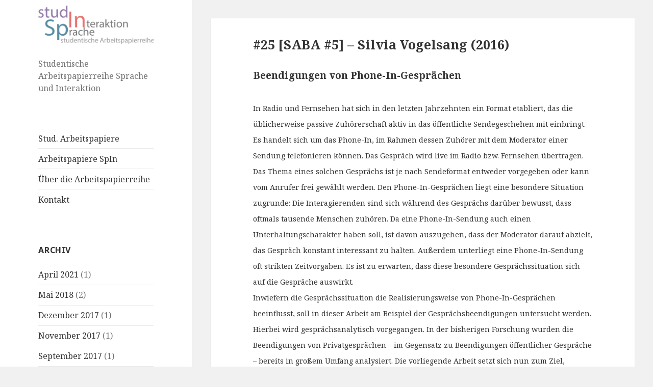

--- FILE ---
content_type: text/html; charset=UTF-8
request_url: https://arbeitspapiere.sprache-interaktion.de/stud/25-silvia-vogelsang-2016/
body_size: 16269
content:
<!DOCTYPE html>
<html lang="de" class="no-js">
<head>
	<meta charset="UTF-8">
	<meta name="viewport" content="width=device-width">
	<link rel="profile" href="http://gmpg.org/xfn/11">
	<link rel="pingback" href="https://arbeitspapiere.sprache-interaktion.de/stud/xmlrpc.php">
	<!--[if lt IE 9]>
	<script src="https://arbeitspapiere.sprache-interaktion.de/stud/wp-content/themes/twentyfifteen/js/html5.js"></script>
	<![endif]-->
	<script>(function(html){html.className = html.className.replace(/\bno-js\b/,'js')})(document.documentElement);</script>
<title>#25 [SABA #5] &#8211; Silvia Vogelsang (2016) &#8211; studSpin</title>
<link rel='dns-prefetch' href='//fonts.googleapis.com' />
<link rel='dns-prefetch' href='//s.w.org' />
<link rel="alternate" type="application/rss+xml" title="studSpin &raquo; Feed" href="https://arbeitspapiere.sprache-interaktion.de/stud/feed/" />
<link rel="alternate" type="application/rss+xml" title="studSpin &raquo; Kommentar-Feed" href="https://arbeitspapiere.sprache-interaktion.de/stud/comments/feed/" />
<link rel="alternate" type="application/rss+xml" title="studSpin &raquo; Kommentar-Feed zu #25 [SABA #5] &#8211; Silvia Vogelsang (2016)" href="https://arbeitspapiere.sprache-interaktion.de/stud/25-silvia-vogelsang-2016/feed/" />
		<script type="text/javascript">
			window._wpemojiSettings = {"baseUrl":"https:\/\/s.w.org\/images\/core\/emoji\/12.0.0-1\/72x72\/","ext":".png","svgUrl":"https:\/\/s.w.org\/images\/core\/emoji\/12.0.0-1\/svg\/","svgExt":".svg","source":{"concatemoji":"https:\/\/arbeitspapiere.sprache-interaktion.de\/stud\/wp-includes\/js\/wp-emoji-release.min.js?ver=5.4.18"}};
			/*! This file is auto-generated */
			!function(e,a,t){var n,r,o,i=a.createElement("canvas"),p=i.getContext&&i.getContext("2d");function s(e,t){var a=String.fromCharCode;p.clearRect(0,0,i.width,i.height),p.fillText(a.apply(this,e),0,0);e=i.toDataURL();return p.clearRect(0,0,i.width,i.height),p.fillText(a.apply(this,t),0,0),e===i.toDataURL()}function c(e){var t=a.createElement("script");t.src=e,t.defer=t.type="text/javascript",a.getElementsByTagName("head")[0].appendChild(t)}for(o=Array("flag","emoji"),t.supports={everything:!0,everythingExceptFlag:!0},r=0;r<o.length;r++)t.supports[o[r]]=function(e){if(!p||!p.fillText)return!1;switch(p.textBaseline="top",p.font="600 32px Arial",e){case"flag":return s([127987,65039,8205,9895,65039],[127987,65039,8203,9895,65039])?!1:!s([55356,56826,55356,56819],[55356,56826,8203,55356,56819])&&!s([55356,57332,56128,56423,56128,56418,56128,56421,56128,56430,56128,56423,56128,56447],[55356,57332,8203,56128,56423,8203,56128,56418,8203,56128,56421,8203,56128,56430,8203,56128,56423,8203,56128,56447]);case"emoji":return!s([55357,56424,55356,57342,8205,55358,56605,8205,55357,56424,55356,57340],[55357,56424,55356,57342,8203,55358,56605,8203,55357,56424,55356,57340])}return!1}(o[r]),t.supports.everything=t.supports.everything&&t.supports[o[r]],"flag"!==o[r]&&(t.supports.everythingExceptFlag=t.supports.everythingExceptFlag&&t.supports[o[r]]);t.supports.everythingExceptFlag=t.supports.everythingExceptFlag&&!t.supports.flag,t.DOMReady=!1,t.readyCallback=function(){t.DOMReady=!0},t.supports.everything||(n=function(){t.readyCallback()},a.addEventListener?(a.addEventListener("DOMContentLoaded",n,!1),e.addEventListener("load",n,!1)):(e.attachEvent("onload",n),a.attachEvent("onreadystatechange",function(){"complete"===a.readyState&&t.readyCallback()})),(n=t.source||{}).concatemoji?c(n.concatemoji):n.wpemoji&&n.twemoji&&(c(n.twemoji),c(n.wpemoji)))}(window,document,window._wpemojiSettings);
		</script>
		<style type="text/css">
img.wp-smiley,
img.emoji {
	display: inline !important;
	border: none !important;
	box-shadow: none !important;
	height: 1em !important;
	width: 1em !important;
	margin: 0 .07em !important;
	vertical-align: -0.1em !important;
	background: none !important;
	padding: 0 !important;
}
</style>
	<link rel='stylesheet' id='wp-block-library-css'  href='https://arbeitspapiere.sprache-interaktion.de/stud/wp-includes/css/dist/block-library/style.min.css?ver=5.4.18' type='text/css' media='all' />
<link rel='stylesheet' id='twentyfifteen-fonts-css'  href='//fonts.googleapis.com/css?family=Noto+Sans%3A400italic%2C700italic%2C400%2C700%7CNoto+Serif%3A400italic%2C700italic%2C400%2C700%7CInconsolata%3A400%2C700&#038;subset=latin%2Clatin-ext' type='text/css' media='all' />
<link rel='stylesheet' id='genericons-css'  href='https://arbeitspapiere.sprache-interaktion.de/stud/wp-content/themes/twentyfifteen/genericons/genericons.css?ver=3.2' type='text/css' media='all' />
<link rel='stylesheet' id='twentyfifteen-style-css'  href='https://arbeitspapiere.sprache-interaktion.de/stud/wp-content/themes/twentyfifteen/style.css?ver=5.4.18' type='text/css' media='all' />
<!--[if lt IE 9]>
<link rel='stylesheet' id='twentyfifteen-ie-css'  href='https://arbeitspapiere.sprache-interaktion.de/stud/wp-content/themes/twentyfifteen/css/ie.css?ver=20141010' type='text/css' media='all' />
<![endif]-->
<!--[if lt IE 8]>
<link rel='stylesheet' id='twentyfifteen-ie7-css'  href='https://arbeitspapiere.sprache-interaktion.de/stud/wp-content/themes/twentyfifteen/css/ie7.css?ver=20141010' type='text/css' media='all' />
<![endif]-->
<script type='text/javascript' src='https://arbeitspapiere.sprache-interaktion.de/stud/wp-includes/js/jquery/jquery.js?ver=1.12.4-wp'></script>
<script type='text/javascript' src='https://arbeitspapiere.sprache-interaktion.de/stud/wp-includes/js/jquery/jquery-migrate.min.js?ver=1.4.1'></script>
<link rel='https://api.w.org/' href='https://arbeitspapiere.sprache-interaktion.de/stud/wp-json/' />
<link rel="EditURI" type="application/rsd+xml" title="RSD" href="https://arbeitspapiere.sprache-interaktion.de/stud/xmlrpc.php?rsd" />
<link rel="wlwmanifest" type="application/wlwmanifest+xml" href="https://arbeitspapiere.sprache-interaktion.de/stud/wp-includes/wlwmanifest.xml" /> 
<link rel='prev' title='#24 – Elisa Wessels (2016)' href='https://arbeitspapiere.sprache-interaktion.de/stud/24-elisa-wessels-2016/' />
<link rel='next' title='#26 &#8211; Nathalie Bauer (2016)' href='https://arbeitspapiere.sprache-interaktion.de/stud/26-nathalie-bauer-2016/' />
<meta name="generator" content="WordPress 5.4.18" />
<link rel="canonical" href="https://arbeitspapiere.sprache-interaktion.de/stud/25-silvia-vogelsang-2016/" />
<link rel='shortlink' href='https://arbeitspapiere.sprache-interaktion.de/stud/?p=102' />
<link rel="alternate" type="application/json+oembed" href="https://arbeitspapiere.sprache-interaktion.de/stud/wp-json/oembed/1.0/embed?url=https%3A%2F%2Farbeitspapiere.sprache-interaktion.de%2Fstud%2F25-silvia-vogelsang-2016%2F" />
<link rel="alternate" type="text/xml+oembed" href="https://arbeitspapiere.sprache-interaktion.de/stud/wp-json/oembed/1.0/embed?url=https%3A%2F%2Farbeitspapiere.sprache-interaktion.de%2Fstud%2F25-silvia-vogelsang-2016%2F&#038;format=xml" />
</head>

<body class="post-template-default single single-post postid-102 single-format-standard">
<div id="page" class="hfeed site">
	<a class="skip-link screen-reader-text" href="#content">Springe zum Inhalt</a>

	<div id="sidebar" class="sidebar">


			<div id="secondary" class="secondary">

		
		
					<div id="widget-area" class="widget-area" role="complementary">
				<aside id="text-2" class="widget widget_text">			<div class="textwidget"><img src="http://arbeitspapiere.sprache-interaktion.de/stud/SpIn.png"><br><br>Studentische Arbeitspapierreihe Sprache und Interaktion</div>
		</aside><aside id="nav_menu-2" class="widget widget_nav_menu"><div class="menu-ueber-spin-container"><ul id="menu-ueber-spin" class="menu"><li id="menu-item-16" class="menu-item menu-item-type-custom menu-item-object-custom menu-item-home menu-item-16"><a href="http://arbeitspapiere.sprache-interaktion.de/stud/">Stud. Arbeitspapiere</a></li>
<li id="menu-item-17" class="menu-item menu-item-type-custom menu-item-object-custom menu-item-17"><a href="http://arbeitspapiere.sprache-interaktion.de/">Arbeitspapiere SpIn</a></li>
<li id="menu-item-15" class="menu-item menu-item-type-post_type menu-item-object-page menu-item-15"><a href="https://arbeitspapiere.sprache-interaktion.de/stud/ueber-die-arbeitspapierreihe/">Über die Arbeitspapierreihe</a></li>
<li id="menu-item-14" class="menu-item menu-item-type-post_type menu-item-object-page menu-item-14"><a href="https://arbeitspapiere.sprache-interaktion.de/stud/kontakt/">Kontakt</a></li>
</ul></div></aside><aside id="archives-4" class="widget widget_archive"><h2 class="widget-title">Archiv</h2>		<ul>
				<li><a href='https://arbeitspapiere.sprache-interaktion.de/stud/2021/04/'>April 2021</a>&nbsp;(1)</li>
	<li><a href='https://arbeitspapiere.sprache-interaktion.de/stud/2018/05/'>Mai 2018</a>&nbsp;(2)</li>
	<li><a href='https://arbeitspapiere.sprache-interaktion.de/stud/2017/12/'>Dezember 2017</a>&nbsp;(1)</li>
	<li><a href='https://arbeitspapiere.sprache-interaktion.de/stud/2017/11/'>November 2017</a>&nbsp;(1)</li>
	<li><a href='https://arbeitspapiere.sprache-interaktion.de/stud/2017/09/'>September 2017</a>&nbsp;(1)</li>
	<li><a href='https://arbeitspapiere.sprache-interaktion.de/stud/2016/02/'>Februar 2016</a>&nbsp;(3)</li>
	<li><a href='https://arbeitspapiere.sprache-interaktion.de/stud/2015/02/'>Februar 2015</a>&nbsp;(2)</li>
	<li><a href='https://arbeitspapiere.sprache-interaktion.de/stud/2013/02/'>Februar 2013</a>&nbsp;(2)</li>
	<li><a href='https://arbeitspapiere.sprache-interaktion.de/stud/2012/02/'>Februar 2012</a>&nbsp;(1)</li>
	<li><a href='https://arbeitspapiere.sprache-interaktion.de/stud/2011/02/'>Februar 2011</a>&nbsp;(2)</li>
	<li><a href='https://arbeitspapiere.sprache-interaktion.de/stud/2010/02/'>Februar 2010</a>&nbsp;(5)</li>
	<li><a href='https://arbeitspapiere.sprache-interaktion.de/stud/2009/02/'>Februar 2009</a>&nbsp;(1)</li>
	<li><a href='https://arbeitspapiere.sprache-interaktion.de/stud/2008/02/'>Februar 2008</a>&nbsp;(3)</li>
	<li><a href='https://arbeitspapiere.sprache-interaktion.de/stud/2007/02/'>Februar 2007</a>&nbsp;(3)</li>
	<li><a href='https://arbeitspapiere.sprache-interaktion.de/stud/2006/02/'>Februar 2006</a>&nbsp;(1)</li>
	<li><a href='https://arbeitspapiere.sprache-interaktion.de/stud/2005/02/'>Februar 2005</a>&nbsp;(3)</li>
	<li><a href='https://arbeitspapiere.sprache-interaktion.de/stud/2004/02/'>Februar 2004</a>&nbsp;(4)</li>
		</ul>
			</aside><aside id="s2_form_widget-2" class="widget s2_form_widget"><h2 class="widget-title">Mailinglist</h2><div class="search"><form name="s2formwidget" method="post"><input type="hidden" name="ip" value="13.59.50.186" /><span style="display:none !important"><label for="firstname">Leave This Blank:</label><input type="text" id="firstname" name="firstname" /><label for="lastname">Leave This Blank Too:</label><input type="text" id="lastname" name="lastname" /><label for="uri">Do Not Change This:</label><input type="text" id="uri" name="uri" value="http://" /></span><p><label for="s2email">Your email:</label><br><input type="email" name="email" id="s2email" value="Enter email address..." size="20" onfocus="if (this.value === 'Enter email address...') {this.value = '';}" onblur="if (this.value === '') {this.value = 'Enter email address...';}" /></p><p><input type="submit" name="unsubscribe" value="Unsubscribe" /></p></form>
</div></aside><aside id="text-4" class="widget widget_text"><h2 class="widget-title">HerausgeberInnen</h2>			<div class="textwidget"><ul><li>Prof. Dr. Susanne Günthner (<a href="http://www.uni-muenster.de/Germanistik/Lehrende/guenthner_s/">link</a>)</li><li>
Prof. Dr. Wolfgang Imo (<a href="https://www.slm.uni-hamburg.de/germanistik/personen/imo.html">link</a>)</li></ul></div>
		</aside><aside id="text-3" class="widget widget_text"><h2 class="widget-title">CeSI Münster</h2>			<div class="textwidget"><img src="http://arbeitspapiere.sprache-interaktion.de/CeSI.png"><br><br>
<a href="https://centrum.sprache-interaktion.de" target="_blank" rel="noopener noreferrer"><small>» https://centrum.sprache-interaktion.de</small></a></div>
		</aside><aside id="nav_menu-3" class="widget widget_nav_menu"><div class="menu-impressum-container"><ul id="menu-impressum" class="menu"><li id="menu-item-13" class="menu-item menu-item-type-post_type menu-item-object-page menu-item-13"><a href="https://arbeitspapiere.sprache-interaktion.de/stud/impressum/">Impressum</a></li>
</ul></div></aside>			</div><!-- .widget-area -->
		
	</div><!-- .secondary -->

	</div><!-- .sidebar -->

	<div id="content" class="site-content">

	<div id="primary" class="content-area">
		<main id="main" class="site-main" role="main">

		
<article id="post-102" class="post-102 post type-post status-publish format-standard hentry category-allgemein">
	
	<header class="entry-header">
		<h1 class="entry-title">#25 [SABA #5] &#8211; Silvia Vogelsang (2016)</h1>	</header><!-- .entry-header -->

	<div class="entry-content">
		<p><strong>Beendigungen von Phone-In-Gesprächen</p>
<p></strong></p>
<p><small>In Radio und Fernsehen hat sich in den letzten Jahrzehnten ein Format etabliert, das die üblicherweise passive Zuhörerschaft aktiv in das öffentliche Sendegeschehen mit einbringt. Es handelt sich um das Phone-In, im Rahmen dessen Zuhörer mit dem Moderator einer Sendung telefonieren können. Das Gespräch wird live im Radio bzw. Fernsehen übertragen. Das Thema eines solchen Gesprächs ist je nach Sendeformat entweder vorgegeben oder kann vom Anrufer frei gewählt werden. Den Phone-In-Gesprächen liegt eine besondere Situation zugrunde: Die Interagierenden sind sich während des Gesprächs darüber bewusst, dass oftmals tausende Menschen zuhören. Da eine Phone-In-Sendung auch einen Unterhaltungscharakter haben soll, ist davon auszugehen, dass der Moderator darauf abzielt, das Gespräch konstant interessant zu halten. Außerdem unterliegt eine Phone-In-Sendung oft strikten Zeitvorgaben. Es ist zu erwarten, dass diese besondere Gesprächssituation sich auf die Gespräche auswirkt.<br />
Inwiefern die Gesprächssituation die Realisierungsweise von Phone-In-Gesprächen beeinflusst, soll in dieser Arbeit am Beispiel der Gesprächsbeendigungen untersucht werden. Hierbei wird gesprächsanalytisch vorgegangen. In der bisherigen Forschung wurden die Beendigungen von Privatgesprächen – im Gegensatz zu Beendigungen öffentlicher Gespräche – bereits in großem Umfang analysiert. Die vorliegende Arbeit setzt sich nun zum Ziel, herauszuarbeiten, durch welche strukturellen Merkmale sich die Beendigungen von Phone-In-Gesprächen auszeichnen und worin Unterschiede zu den typischen Beendigungsschemata privater Gespräche liegen. Ein besonderes Augenmerk wird darauf gelegt, welche Strategien genutzt werden, um die Beendigung einzuleiten und voranzutreiben. Es soll außerdem herausgestellt werden, inwiefern sich die Rahmenbedingungen des Phone-In-Formats auf die Gestaltung der Beendigungen auswirken. Auf diese Weise kann geklärt werden, wodurch es zum einen ermöglicht und zum anderen gerechtfertigt wird, dass die Beendigungen von Phone-In-Gesprächen sich von den präferierten Beendigungsschemata privater Gespräche unterscheiden.</p>
<p></small></p>
<div align="right"><a href="http://arbeitspapiere.sprache-interaktion.de/stud/arbeitspapiere/arbeitspapier25.pdf"><button>Download #25</button></a></div>
	</div>

</article><!-- #post-## -->

	<nav class="navigation post-navigation" role="navigation" aria-label="Beiträge">
		<h2 class="screen-reader-text">Beitragsnavigation</h2>
		<div class="nav-links"><div class="nav-previous"><a href="https://arbeitspapiere.sprache-interaktion.de/stud/24-elisa-wessels-2016/" rel="prev"><span class="meta-nav" aria-hidden="true">Zurück</span> <span class="screen-reader-text">Vorheriger Beitrag:</span> <span class="post-title">#24 – Elisa Wessels (2016)</span></a></div><div class="nav-next"><a href="https://arbeitspapiere.sprache-interaktion.de/stud/26-nathalie-bauer-2016/" rel="next"><span class="meta-nav" aria-hidden="true">Weiter</span> <span class="screen-reader-text">Nächster Beitrag:</span> <span class="post-title">#26 &#8211; Nathalie Bauer (2016)</span></a></div></div>
	</nav>
		</main><!-- .site-main -->
	</div><!-- .content-area -->

